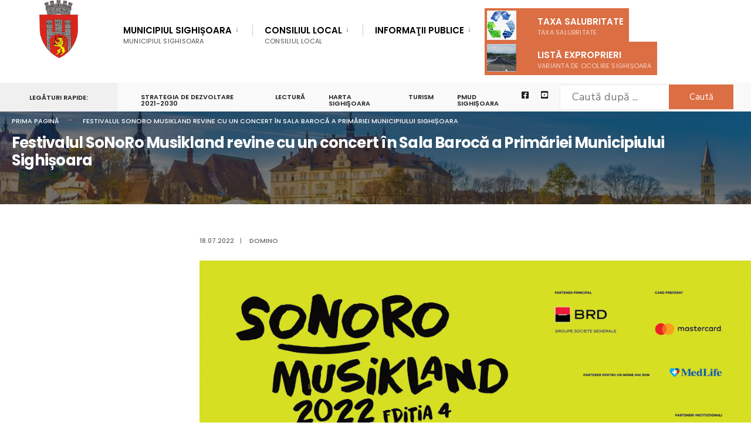

--- FILE ---
content_type: text/html; charset=UTF-8
request_url: https://primariasighisoara.ro/portal/mures/sighisoara/portal.nsf/pagini/festivalul+sonoro+musikland+revine+cu+un+concert+in+sala+baroca+a+primariei+municipiului+sighioara-00024B62
body_size: 8180
content:
<!DOCTYPE html>

<html lang="ro">
<head>
<script>/*if (location.protocol == 'http:') location.href = 'https://' + location.host + location.pathname + location.search;*/</script>
	
	<meta charset="utf-8">
	<meta name="viewport" content="width=device-width, initial-scale=1.0, minimum-scale=1.0, maximum-scale=1.0, user-scalable=no, shrink-to-fit=no">
	<meta http-equiv="X-UA-Compatible" content="IE=edge">
	<link rel="manifest" href="/portal/mures/sighisoara/portal.nsf/manifest.webmanifest?Open&_=Portal">
	<title>Festivalul SoNoRo Musikland revine cu un concert în Sala Barocă a Primăriei Municipiului Sighișoara</title>	
<link href="/assets/theme/citygov/style.min.css" rel="stylesheet">
<link href="/assets/theme/citygov/style-mobile.css" rel="stylesheet">
<link href="/assets/theme/citygov/elementor.css" rel="stylesheet">
<link rel='stylesheet' id='opensans-googlefont-css' href='//fonts.googleapis.com/css?family=Open+Sans%3A400&ver=5.5.1'
    type='text/css' media='all' />
<link rel="preload" as="style"
    href="https://fonts.googleapis.com/css?family=Nunito Sans:200,300,400,600,700,800,900,200italic,300italic,400italic,600italic,700italic,800italic,900italic|Poppins:600,400,700,500&subset=latin&display=swap&ver=1600151592" />
<link rel="stylesheet"
    href="https://fonts.googleapis.com/css?family=Nunito Sans:200,300,400,600,700,800,900,200italic,300italic,400italic,600italic,700italic,800italic,900italic|Poppins:600,400,700,500&subset=latin&display=swap&ver=1600151592"
    media="print" onload="this.media='all'"><noscript>
    <link rel="stylesheet"
        href="https://fonts.googleapis.com/css?family=Nunito Sans:200,300,400,600,700,800,900,200italic,300italic,400italic,600italic,700italic,800italic,900italic|Poppins:600,400,700,500&subset=latin&display=swap&ver=1600151592" />
</noscript>
<link rel='stylesheet' id='google-fonts-1-css'
    href='https://fonts.googleapis.com/css?family=Roboto%3A100%2C100italic%2C200%2C200italic%2C300%2C300italic%2C400%2C400italic%2C500%2C500italic%2C600%2C600italic%2C700%2C700italic%2C800%2C800italic%2C900%2C900italic%7CRoboto+Slab%3A100%2C100italic%2C200%2C200italic%2C300%2C300italic%2C400%2C400italic%2C500%2C500italic%2C600%2C600italic%2C700%2C700italic%2C800%2C800italic%2C900%2C900italic%7CPoppins%3A100%2C100italic%2C200%2C200italic%2C300%2C300italic%2C400%2C400italic%2C500%2C500italic%2C600%2C600italic%2C700%2C700italic%2C800%2C800italic%2C900%2C900italic&ver=5.5.1'
    type='text/css' media='all' />

  

<link href="/portal/mures/sighisoara/portal.nsf/sobis.citygov.css?Open&_=f6a31586-a9be-4de0-a8b6-3eeb3a91c8a0" rel="stylesheet">
<link rel="stylesheet" href="/assets/vendor/@fortawesome/fontawesome-free/css/all.min.css" />

  

<script src="https://code.jquery.com/jquery-1.12.4.min.js" integrity="sha256-ZosEbRLbNQzLpnKIkEdrPv7lOy9C27hHQ+Xp8a4MxAQ=" crossorigin="anonymous"></script>
</head>
<body>
<main class="post-template post-template-template-left-sidebar single single-post postid-364 single-format-audio theme-citygov woocommerce-js elementor-default">    <div class="upper tmnf-sidebar-active header_default">        <div id="header" class="tranz">            <div class="container_head">                <a class="screen-reader-text ribbon skip-link" href="#content_start">Skip to content</a>                <div class="clearfix"></div>                                <div id="titles" class="tranz2">    <a class="logo" href="/portal/mures/sighisoara/portal.nsf">        <img class="tranz" src="/assets/theme/citygov/images/stema.png" alt="Sighisoara"/>    </a></div><div class="header-right for-menu">  <input type="checkbox" id="showmenu" aria-label="Open Menu">  <label for="showmenu" class="show-menu ribbon" tabindex="0">    <i class="fas fa-bars"></i>    <span>Menu</span>  </label>  <nav id="navigation" class="rad tranz" role="navigation" aria-label="Main Menu">    <ul id="main-nav" class="nav" role="menubar">        <li class=" menu-item menu-item-type-post_type menu-item-object-page menu-item-has-children menu-item-5514">        <a href="/portal/mures/sighisoara/portal.nsf/pagini/municipiul+sighioara-00000E02" target="_self"  id="E02">                          Municipiul Sighișoara          <span class="menu-item-description">Municipiul Sighisoara</span>        </a>                <ul class="sub-menu">                        <li class="menu-item menu-item-type-post_type menu-item-object-page ">              <a target="_self" href="/portal/mures/sighisoara/portal.nsf/pagini/primar-00000E36">Primar</a>            </li>                        <li class="menu-item menu-item-type-post_type menu-item-object-page ">              <a target="_self" href="/portal/mures/sighisoara/portal.nsf/pagini/alegeri+prezideniale+2025-00038FF2"> Alegeri prezidențiale 2025</a>            </li>                        <li class="menu-item menu-item-type-post_type menu-item-object-page ">              <a target="_self" href="/portal/mures/sighisoara/portal.nsf/pagini/servicii+publice-00001C8E">SERVICII PUBLICE</a>            </li>                        <li class="menu-item menu-item-type-post_type menu-item-object-page ">              <a target="_self" href="/portal/mures/sighisoara/portal.nsf/pagini/integritate+instituionala-0002B20E"> Integritate instituțională</a>            </li>                        <li class="menu-item menu-item-type-post_type menu-item-object-page ">              <a target="_self" href="/portal/mures/sighisoara/portal.nsf/pagini/unitati+subordonate-00001E52">UNITĂŢI SUBORDONATE</a>            </li>                        <li class="menu-item menu-item-type-post_type menu-item-object-page ">              <a target="_self" href="/portal/mures/sighisoara/portal.nsf/pagini/aparatul+propriu+al+primarului-00000D3E">APARATUL PROPRIU AL PRIMARULUI</a>            </li>                        <li class="menu-item menu-item-type-post_type menu-item-object-page ">              <a target="_self" href="/portal/mures/sighisoara/portal.nsf/pagini/transparenta+decizionala-00000FB2">Transparenţa decizională</a>            </li>                        <li class="menu-item menu-item-type-post_type menu-item-object-page ">              <a target="_self" href="/portal/mures/sighisoara/portal.nsf/pagini/finantari+nerambursabile-000031F6">Finantari nerambursabile</a>            </li>                        <li class="menu-item menu-item-type-post_type menu-item-object-page ">              <a target="_self" href="/portal/mures/sighisoara/portal.nsf/pagini/achizitii+publice-0000313A">Achizitii publice</a>            </li>                        <li class="menu-item menu-item-type-post_type menu-item-object-page ">              <a target="_self" href="/portal/mures/sighisoara/portal.nsf/pagini/cheltuieli+publice-00020262">Cheltuieli publice</a>            </li>                        <li class="menu-item menu-item-type-post_type menu-item-object-page ">              <a target="_self" href="/portal/mures/sighisoara/portal.nsf/pagini/contracte+atribuite+in+baza+normei+interne+art+31+din+legea+nr+982016-0000460E">Contracte atribuite in baza Normei interne, art. 31 din Legea nr. 98/2016</a>            </li>                        <li class="menu-item menu-item-type-post_type menu-item-object-page ">              <a target="_self" href="/portal/mures/sighisoara/portal.nsf/pagini/economie-00000E06">Economie</a>            </li>                        <li class="menu-item menu-item-type-post_type menu-item-object-page ">              <a target="_self" href="/portal/mures/sighisoara/portal.nsf/pagini/cultura-0000108E">Cultura</a>            </li>                        <li class="menu-item menu-item-type-post_type menu-item-object-page ">              <a target="_self" href="/portal/mures/sighisoara/portal.nsf/pagini/festivaluri-00000DA2">Festivaluri</a>            </li>                        <li class="menu-item menu-item-type-post_type menu-item-object-page ">              <a target="_self" href="/portal/mures/sighisoara/portal.nsf/pagini/clubul+sportiv+municipal+sighioara-0000BC0E">Clubul Sportiv Municipal Sighișoara</a>            </li>                        <li class="menu-item menu-item-type-post_type menu-item-object-page ">              <a target="_self" href="/portal/mures/sighisoara/portal.nsf/pagini/educatie-00001B42">Educaţie</a>            </li>                        <li class="menu-item menu-item-type-post_type menu-item-object-page ">              <a target="_self" href="/portal/mures/sighisoara/portal.nsf/pagini/simplificare+administrativa+extinsa-0001540E">Simplificare administrativă extinsă </a>            </li>                        <li class="menu-item menu-item-type-post_type menu-item-object-page ">              <a target="_self" href="/portal/mures/sighisoara/portal.nsf/pagini/relatii+internationale-0000340A">Relaţii internaţionale</a>            </li>                        <li class="menu-item menu-item-type-post_type menu-item-object-page ">              <a target="_self" href="/portal/mures/sighisoara/portal.nsf/pagini/strategia+naionala+anticorupie+20212025-0002350A">Strategia națională anticorupție 2021-2025</a>            </li>                        <li class="menu-item menu-item-type-post_type menu-item-object-page ">              <a target="_self" href="/portal/mures/sighisoara/portal.nsf/pagini/regulamente-0001E122">Regulamente</a>            </li>                        <li class="menu-item menu-item-type-post_type menu-item-object-page ">              <a target="_blank" href="http://whc.unesco.org/en/decisions/1710">Patrimoniu UNESCO</a>            </li>                        <li class="menu-item menu-item-type-post_type menu-item-object-page ">              <a target="_self" href="https://primariasighisoara.ro/portal/mures/sighisoara/portal.nsf/pagini/buget+local-00001F4E">Buget Local</a>            </li>                        <li class="menu-item menu-item-type-post_type menu-item-object-page ">              <a target="_self" href="/portal/mures/sighisoara/portal.nsf/pagini/intreprinderi+publice-0002CB7E">Intreprinderi publice</a>            </li>                        <li class="menu-item menu-item-type-post_type menu-item-object-page ">              <a target="_self" href="/portal/mures/sighisoara/portal.nsf/pagini/arhiva+alegeri+2024-00038FEA">ARHIVA ALEGERI 2024</a>            </li>                    </ul>            </li>        <li class=" menu-item menu-item-type-post_type menu-item-object-page menu-item-has-children menu-item-5514">        <a href="/portal/mures/sighisoara/portal.nsf/pagini/consiliul+local-00000E0E" target="_self"  id="E0E">                          Consiliul Local          <span class="menu-item-description">Consiliul Local</span>        </a>                <ul class="sub-menu">                        <li class="menu-item menu-item-type-post_type menu-item-object-page ">              <a target="_self" href="/portal/mures/sighisoara/portal.nsf/pagini/regulament+de+organizare+si+functionare-00005672">Regulament de Organizare si Functionare</a>            </li>                        <li class="menu-item menu-item-type-post_type menu-item-object-page ">              <a target="_self" href="/portal/mures/sighisoara/portal.nsf/pagini/sedinte-0000102A">Sedinte</a>            </li>                        <li class="menu-item menu-item-type-post_type menu-item-object-page ">              <a target="_self" href="/portal/mures/sighisoara/portal.nsf/pagini/audiente+comisii-00001E8E">Audienţe comisii</a>            </li>                        <li class="menu-item menu-item-type-post_type menu-item-object-page ">              <a target="_self" href="/portal/mures/sighisoara/portal.nsf/pagini/componenta-0003630A"> Componenţa</a>            </li>                        <li class="menu-item menu-item-type-post_type menu-item-object-page ">              <a target="_self" href="/portal/mures/sighisoara/portal.nsf/pagini/hotarari-0000198E">Hotărâri</a>            </li>                        <li class="menu-item menu-item-type-post_type menu-item-object-page ">              <a target="_self" href="/portal/mures/sighisoara/portal.nsf/pagini/atributii-00001E2A">Atribuţii</a>            </li>                        <li class="menu-item menu-item-type-post_type menu-item-object-page ">              <a target="_self" href="/portal/mures/sighisoara/portal.nsf/pagini/rapoarte+de+activitate+consilieri-00003276">Rapoarte de activitate consilieri</a>            </li>                        <li class="menu-item menu-item-type-post_type menu-item-object-page ">              <a target="_self" href="/portal/mures/sighisoara/portal.nsf/pagini/comisii+de+specialitate-000028AE">Comisii de Specialitate</a>            </li>                        <li class="menu-item menu-item-type-post_type menu-item-object-page ">              <a target="_self" href="/portal/mures/sighisoara/portal.nsf/pagini/declaratii+avere+i+interese-000010E2">Declaratii avere și interese</a>            </li>                        <li class="menu-item menu-item-type-post_type menu-item-object-page ">              <a target="_self" href="/portal/mures/sighisoara/portal.nsf/pagini/anexe+hotarari-0000316E">Anexe hotarari</a>            </li>                        <li class="menu-item menu-item-type-post_type menu-item-object-page ">              <a target="_self" href="/portal/mures/sighisoara/portal.nsf/pagini/club+sportiv+municipal+sighoara-0001128E">Club Sportiv Municipal Sighșoara</a>            </li>                        <li class="menu-item menu-item-type-post_type menu-item-object-page ">              <a target="_self" href="/portal/mures/sighisoara/portal.nsf/pagini/directia+de+asistenta+sociala-00002242">Directia de Asistenta Sociala</a>            </li>                    </ul>            </li>        <li class=" menu-item menu-item-type-post_type menu-item-object-page menu-item-has-children menu-item-5514">        <a href="/portal/mures/sighisoara/portal.nsf/pagini/informatii+publice-00000C06" target="_self"  id="C06">                          Informaţii Publice          <span class="menu-item-description"></span>        </a>                <ul class="sub-menu">                        <li class="menu-item menu-item-type-post_type menu-item-object-page ">              <a target="_self" href="/portal/mures/sighisoara/portal.nsf/pagini/asociatii+de+proprietari-0001633A">ASOCIATII DE PROPRIETARI</a>            </li>                        <li class="menu-item menu-item-type-post_type menu-item-object-page ">              <a target="_self" href="/portal/mures/sighisoara/portal.nsf/pagini/strategia+de+dezvoltare+20212030-0001D29E">STRATEGIA DE DEZVOLTARE 2021-2030</a>            </li>                        <li class="menu-item menu-item-type-post_type menu-item-object-page ">              <a target="_self" href="/portal/mures/sighisoara/portal.nsf/pagini/proiecte+pnrr-00029676">PROIECTE PNRR</a>            </li>                        <li class="menu-item menu-item-type-post_type menu-item-object-page ">              <a target="_self" href="/portal/mures/sighisoara/portal.nsf/pagini/proiect+regio+centru-0003636A">PROIECT REGIO CENTRU</a>            </li>                        <li class="menu-item menu-item-type-post_type menu-item-object-page ">              <a target="_self" href="/portal/mures/sighisoara/portal.nsf/pagini/taxa+de+salubritate-00027802">Taxa de salubritate</a>            </li>                        <li class="menu-item menu-item-type-post_type menu-item-object-page ">              <a target="_self" href="/portal/mures/sighisoara/portal.nsf/pagini/registrul+agricol-0001C802">REGISTRUL AGRICOL</a>            </li>                        <li class="menu-item menu-item-type-post_type menu-item-object-page ">              <a target="_self" href="/portal/mures/sighisoara/portal.nsf/pagini/buget+local-00001F4E">Buget local</a>            </li>                        <li class="menu-item menu-item-type-post_type menu-item-object-page ">              <a target="_self" href="/portal/mures/sighisoara/portal.nsf/pagini/cereri+apia-0000102E">Cereri APIA</a>            </li>                        <li class="menu-item menu-item-type-post_type menu-item-object-page ">              <a target="_self" href="/portal/mures/sighisoara/portal.nsf/pagini/autorizaii+transport+funerar-0000D926">Autorizații Transport Funerar</a>            </li>                        <li class="menu-item menu-item-type-post_type menu-item-object-page ">              <a target="_self" href="/portal/mures/sighisoara/portal.nsf/pagini/autorizatii+taxi-0000BACE">AUTORIZAŢII TAXI</a>            </li>                        <li class="menu-item menu-item-type-post_type menu-item-object-page ">              <a target="_self" href="/portal/mures/sighisoara/portal.nsf/pagini/angajari-0000282E">ANGAJĂRI</a>            </li>                        <li class="menu-item menu-item-type-post_type menu-item-object-page ">              <a target="_self" href="/portal/mures/sighisoara/portal.nsf/pagini/transparenta+veniturilor+salariale+conform+art+33+din+legea+1532017-00019B42"> Transparenta veniturilor salariale conform art. 33 din Legea 153/2017</a>            </li>                        <li class="menu-item menu-item-type-post_type menu-item-object-page ">              <a target="_self" href="/portal/mures/sighisoara/portal.nsf/pagini/date+cu+caracter+personal-0000CA9A">Date cu caracter personal</a>            </li>                        <li class="menu-item menu-item-type-post_type menu-item-object-page ">              <a target="_self" href="/portal/mures/sighisoara/portal.nsf/pagini/cont+unic+plai+amenzi-0000F3C2">Cont unic plăți amenzi</a>            </li>                        <li class="menu-item menu-item-type-post_type menu-item-object-page ">              <a target="_self" href="/portal/mures/sighisoara/portal.nsf/pagini/colectori+ambalaje+autorizai-000103B6">Colectori Ambalaje Autorizați </a>            </li>                        <li class="menu-item menu-item-type-post_type menu-item-object-page ">              <a target="_self" href="/portal/mures/sighisoara/portal.nsf/pagini/centralizatorul+achiziiilor+publice+i+contracte+peste+5000+euro-00005772">Centralizatorul achizițiilor publice și contracte peste 5000 Euro</a>            </li>                        <li class="menu-item menu-item-type-post_type menu-item-object-page ">              <a target="_self" href="/portal/mures/sighisoara/portal.nsf/pagini/urbanism-000185B6">Urbanism</a>            </li>                        <li class="menu-item menu-item-type-post_type menu-item-object-page ">              <a target="_self" href="/portal/mures/sighisoara/portal.nsf/pagini/comunicare+interinstituionala-00001AEA">Comunicare interinstituțională</a>            </li>                        <li class="menu-item menu-item-type-post_type menu-item-object-page ">              <a target="_self" href="/portal/mures/sighisoara/portal.nsf/pagini/formular+plf-0001F1DE">Formular PLF</a>            </li>                        <li class="menu-item menu-item-type-post_type menu-item-object-page ">              <a target="_self" href="/portal/mures/sighisoara/portal.nsf/pagini/servicii+electronice-00000D62">Servicii electronice</a>            </li>                        <li class="menu-item menu-item-type-post_type menu-item-object-page ">              <a target="_self" href="/portal/mures/sighisoara/portal.nsf/pagini/locuinte+anl+si+fond+locativ-0001634E">LOCUINTE ANL SI FOND LOCATIV</a>            </li>                        <li class="menu-item menu-item-type-post_type menu-item-object-page ">              <a target="_self" href="/portal/mures/sighisoara/portal.nsf/pagini/ucraina-00022122">Ucraina</a>            </li>                        <li class="menu-item menu-item-type-post_type menu-item-object-page ">              <a target="_self" href="/portal/mures/sighisoara/portal.nsf/pagini/declaratie+privind+accesibilitate-0002C342">Declaratie  privind accesibilitate</a>            </li>                        <li class="menu-item menu-item-type-post_type menu-item-object-page ">              <a target="_self" href="/portal/mures/sighisoara/portal.nsf/pagini/coduri+qr-0003564A">Coduri QR </a>            </li>                    </ul>            </li>        <li class="special menu-item menu-item-type-post_type menu-item-object-page  menu-item-5514">        <a href="/portal/mures/sighisoara/portal.nsf/pagini/taxa+de+salubritate-00027802" target="_self"  id="277FE">                <img style="width:50px" class="section-icon" src="/assets/icons/ts.jpg" />                          Taxa salubritate          <span class="menu-item-description">taxa salubritate</span>        </a>            </li>        <li class="special menu-item menu-item-type-post_type menu-item-object-page  menu-item-5514">        <a href="https://primariasighisoara.ro/portal/mures/sighisoara/portal.nsf/atasament/17234137D666EC5AC2258B97002B708A/$FILE/Decizie%20de%20Expropriere.pdf" target="_self"  id="354C6">                <img style="width:50px" class="section-icon" src="/assets/icons/v3.jpg" />                          Listă exproprieri          <span class="menu-item-description">Varianta de ocolire Sighișoara</span>        </a>            </li>    </ul><ul id="main-nav" class="nav nav-special" role="menubar">    </ul>  </nav></div><div class="clearfix"></div><div id="bottombar" class="bottomnav tranz" role="navigation" aria-label="Quick Links">  <p class="menu_label">Legături rapide:</p>  <div class="header-right">    <ul id="add-nav" class="nav">    <li class="menu-item menu-item-type-post_type menu-item-object-page menu-item-5541">        <a href="/portal/mures/sighisoara/portal.nsf/pagini/strategia+de+dezvoltare+20212030-0001D29E" target="_self"  id="1D29E">STRATEGIA DE DEZVOLTARE 2021-2030</a>    <li class="menu-item menu-item-type-post_type menu-item-object-page menu-item-5541">        <a href="https://primariasighisoara.ro/portal/mures/sighisoara/portal.nsf/pagini/accesibilitate+prin+lectura-0003BAAA" target="_self"  id="3BAB2">LECTURĂ</a>    <li class="menu-item menu-item-type-post_type menu-item-object-page menu-item-5541">        <a href="http://sighisoara-city.map2web.eu/" target="_blank"  id="1E12">Harta Sighişoara</a>    <li class="menu-item menu-item-type-post_type menu-item-object-page menu-item-5541">        <a href="/portal/mures/sighisoara/portal.nsf/pagini/turism-00000D96" target="_self"  id="D96">Turism </a>    <li class="menu-item menu-item-type-post_type menu-item-object-page menu-item-5541">        <a href="/portal/mures/sighisoara/portal.nsf/pagini/pmud+sighioara-000238AE" target="_blank"  id="238AE">PMUD Sighișoara</a>  </ul><ul class="social-menu tranz">    <li class="sprite-facebook">    <a href="https://www.facebook.com/Municipiul-Sighisoara-1941484399432341" target="_blank">      <i class="fab fa-facebook-square fa-3x"></i>      <span>Facebook</span>    </a>  </li>    <li class="sprite-facebook">    <a href="http://www.youtube.com/channel/UCZ9vf9N4lqtk69EyQjhiEEQ" target="_blank">      <i class="fab fa-youtube-square fa-3x"></i>      <span>YouTube</span>    </a>  </li>  </ul><ul class="social-menu tranz">       <li class="search-item">	 <label for="search-form-5e4e3dc9235c9"><span class="screen-reader-text">Caută după:</span></label>	 <input id="search-form-5e4e3dc9235c9" type="text" name="s" class="s p-border" size="30" value="" placeholder="Caută după ...">	 	 <button class="searchSubmit ribbon" onclick="location.href = '/portal/mures/sighisoara/portal.nsf/pagini/cautare?Open&amp;Query='+ $('input[name=s]').val()">Caută</button>	</li></ul>  </div></div>                            </div>        </div>        <div class="wrapper p-border">            <div class="page-header">                <img width="1500" height="650" src="/assets/theme/citygov/images/crumb.jpg" class="standard grayscale grayscale-fade wp-post-image" alt="" />                <div class="container">                    <div class="main-breadcrumbs">    <span class="crumb"><a href="/">Prima pagină</a></span>                                <span class="crumb"><a href="/portal/mures/sighisoara/portal.nsf/pagini/festivalul+sonoro+musikland+revine+cu+un+concert+in+sala+baroca+a+primariei+municipiului+sighioara-00024B62">Festivalul SoNoRo Musikland revine cu un concert în Sala Barocă a Primăriei Municipiului Sighișoara</a> </span>        </div>                      <h1 itemprop="headline" class="entry-title">Festivalul SoNoRo Musikland revine cu un concert în Sala Barocă a Primăriei Municipiului Sighișoara</h1>                </div>            </div>            <div class="container_alt post tmnf_page">                <div id="core" class="postbar postbarLeft">                    <div id="content_start" class="tmnf_anchor"></div>                                        <div id="content" class="eightcol first">                        <div class="item_inn p-border post-364 post type-post status-publish format-audio has-post-thumbnail hentry category-town-news tag-forest tag-macro tag-post-formats post_format-post-format-audio">                        <div class="meta-single p-border">  <p class="meta meta_full ">    <span class="post-date">18.07.2022<span class="divider">|</span></span>    <span class="author">Domino</span>  </p></div><div class="clearfix"></div><div class="entry">               <img src="4A3BD861A5DC5372C225888300377F81/$FILE/SoNoRo Musikland.jpg" alt="Festivalul SoNoRo Musikland revine cu un concert în Sala Barocă a Primăriei Municipiului Sighișoara">                        <p align="center">&nbsp;</p><p align="center"><a name="_Hlk77850111"><strong>Festivalul SoNoRo Musikland </strong></a><strong>revine cu un concert &icirc;n Sala Barocă a Primăriei Municipiului Sighișoara</strong></p><p>&nbsp;</p><p><a name="_Hlk77849843"><em>&Icirc;n al doilea an consecutiv, Festivalul SoNoRo Musikland revine &icirc;n Sala Barocă a Primăriei Municipiului Sighișoara &ndash; vineri, 29 iulie 2022, ora 18:00. Accesul este liber, &icirc;n baza unei rezervări pe https://musikland.sonoro.ro/.</em></a></p><p>Cea de-a IV-a ediție a Festivalului SoNoRo Musikland se desfășoară &icirc;n perioada 22-31 iulie 2022 și continuă să aducă &icirc;n atenția publicului, ca destinații culturale, orașele Brașov și Sighișoara, dar și c&acirc;teva sate pitorești din Transilvania, unele dintre ele aparțin&acirc;nd patrimoniului universal celebrat la nivel internațional: Prejmer, Hălchiu, Criț, Meșendorf, Viscri și Prod.</p><p>&Icirc;n cadrul Festivalului SoNoRo Musikland concertele sunt susținute &icirc;n biserici fortificate săsești și case care au intrat &icirc;n circuitul turistic din zona Transilvaniei.&nbsp; Aceste case reprezintă moștenirea saxonă a vechilor locuințe țărănești, cu elementele de arhitectură care au fost integrate armonios &icirc;n structura modernă a noilor spații.<a name="_Hlk77850162"></a></p><p>Impozanta clădire ce adăpostește azi <strong>Primăria Sighișoarei</strong> a fost edificată &icirc;ntre anii 1886-1888, pe amplasamentul unei vechi mănăstiri dominicane. Clădirea impunătoare, care a avut de la bun &icirc;nceput un scop administrativ &ndash; fiind numită Palatul Comitatului T&acirc;rnava Mare &ndash;, este construită &icirc;n stil neorenascentist. Sala Barocă a Primăriei Sighișoara are și astăzi un rol central &icirc;n viața culturală a orașului, aici av&acirc;nd loc multe evenimente notabile, de la concerte de cameră sau conferințe p&acirc;nă la &icirc;nt&acirc;lniri cu scriitori celebri.</p><p>&bdquo;Bine v-am regăsit la o nouă ediție a festivalului nostru, care crește precum Făt-Frumos din poveste! Nici nu ar putea fi altfel, căci zona Transilvaniei, cu un istoric impresionant și de o frumusețe desăv&acirc;rșită, ne-a primit cu brațele deschise și este din nou pregătită pentru o ediție plină de muzică, &icirc;n locuri excepționale, care merită descoperite și incluse pe harta călătoriilor culturale.</p><p>&Icirc;n acest an revenim cu un nou concert &icirc;n splendida Sală Barocă a Primăriei Municipiului Sighișoara, unde sperăm să ne re&icirc;nt&acirc;lnim cu mulți iubitori ai muzicii clasice!&rdquo; &ndash; declară Răzvan Popovici, directorul Festivalului SoNoRo Musikland.</p><p>&nbsp;</p><p>&Icirc;n program:</p><p><strong>Wolfgang Amadeus Mozart</strong> (1756 &ndash; 1791), Cvartet cu pian &icirc;n Mi Bemol Major, nr. 2, K.493;</p><p><strong>Richard Strauss</strong> (1864 &ndash; 1949), Sonata pentru violoncel și pian &icirc;n Fa Major, opus 6;</p><p><strong>Robert Schumann</strong> (1810 &ndash; 1856), Cvintet cu pian &icirc;n Mi Bemol Major, opus 44.</p><p>Printre <strong>muzicienii</strong> care vor interpreta &icirc;n cadrul concertului &bdquo;Freude &ndash; Bucurie&rdquo; se numără violoniștii Nicolas Dautricourt, Cl&eacute;mence de Forceville și Jes&uacute;s Reina, violiștii Răzvan Popovici și Liisa Randalu, violonceliștii Justus Grimm și Benedict Kl&ouml;ckner și pianiștii Diana Ketler și Gustavo Carvalho.</p><p>&bdquo;Muzica este parte din viața noastră, și mai mult, parte din identitatea noastră! Avem nevoie de muzică &icirc;n toate momentele importante, pentru a sărbători victoriile și veștile bune; tot muzica ne vine &icirc;n ajutor c&acirc;nd avem nevoie de mai mult curaj sau de mai mult calm. SoNoRo Musikland creează un spațiu &icirc;n care muzica devine parte din momentele de explorare ale satelor și orașelor din ținutul Transilvaniei.</p><p>Pentru noi, oamenii din BRD, muzica clasică este un simbol pentru angajament, diversitate, armonie colectivă, dar mai mult dec&acirc;t orice, este un simbol al generozității și al felului &icirc;n care &icirc;mpărtășim cu alții momente unice. SoNoRo Musikland este un astfel de moment și ne dorim sa ne &icirc;nt&acirc;lnim cu c&acirc;t mai mulți dintre dumneavoastră la concertele din această vară&rdquo;, a spus Flavia Popa, Secretar General al BRD Groupe Soci&eacute;t&eacute; G&eacute;n&eacute;rale.</p><p>&nbsp;</p><p><a name="_Hlk77850194"><strong>Accesul la concerte este liber și se face pe bază de invitație sau rezervare.</strong></a></p><p><strong>Rezervările se fac pe </strong><a href="https://musikland.sonoro.ro/"><strong>https://musikland.sonoro.ro/</strong></a><strong>, &icirc;n pagina concertului &bdquo;Freude &ndash; Bucurie&rdquo;.</strong></p><p>&nbsp;</p><p align="center"><strong>*****</strong></p><p><strong>Partener principal</strong>: BRD &ndash; Groupe Soci&eacute;t&eacute; G&eacute;n&eacute;rale</p><p><a name="_Hlk107843994"><strong>Card preferat</strong></a>: Mastercard</p><p><strong>Partener pentru un m&acirc;ine mai bun:</strong> MedLife</p><p><strong>Sponsor</strong>i: ICCO, Artegianale, Illy, Avincis</p><p><strong>Parteneri instituționali</strong>: <a name="_Hlk107999314">Institutul Cultural Rom&acirc;n, Institutul Cervantes</a>, Siebenb&uuml;rgischen Kultursommer</p><p><strong>Parteneri</strong>: Filarmonica Brașov, TAMTAM, Primăria Municipiului Brașov, Grano, Beyond Dracula, Meșendorf Gasthaus, Viscri 125, Cross Country Farm, Meșendorf 65, Biserica Evanghelică C.A. din Rom&acirc;nia &ndash; Consistoriul Districtual Brașov, Fundația Michael Schmidt, Librăriile Humanitas, Cărturești, Fundația Calea Victoriei, Colinele Transilvaniei, Hotel Ambient, Brasserie Luther, Mood Club &amp; Lounge, Autonom</p><p><strong>Gazde</strong>: HUB 2068, Muzeul Județean de Istorie Brașov, Bastionul Țesătorilor, Primăria Sighișoara, Conacul Helsdorf, Biserica Prejmer, Biserica Evanghelică Viscri</p><p><strong>Parteneri media</strong>: RFI Rom&acirc;nia, Radio Rom&acirc;nia Muzical, Radio Rom&acirc;nia Cultural, Zile și Nopți, Igloo, Zeppelin, Arhitectura, Ziarul Metropolis, The Institute, Capital, Evz.ro, Designist.ro, Promenada-culturala.ro, LiterNet.ro, IQads.ro, Festivalier, TIMPUL, Flawless.ro, Aiciastat.ro, Litera9.com, Media Image.&nbsp;</p><p>&nbsp;</p><p>&nbsp;</p><p>&nbsp;</p>  </div>                        </div>                                            </div>                </div>                                                <div id="sidebar" class="fourcol p-border">                    <div class="widgetable p-border">                                            </div>                </div>                                            </div>        </div>    </div>    </div>    </div>    <div class="clearfix"></div>    <div class="clearfix"></div>    <div id="footer">                <div class="clearfix"></div>    </div>     <div class="scrollTo_top ribbon"> <a title="Scroll to top" class="rad" href="">&uarr;</a></div>    </div>    </div></main><script>(function(d){var s = d.createElement("script");s.setAttribute("data-account", "JSs1sE55gd");s.setAttribute("src", "https://cdn.userway.org/widget.js");(d.body || d.head).appendChild(s);})(document)</script><noscript>Please ensure Javascript is enabled for purposes of <a href="https://userway.org">website accessibility</a></noscript>
<script type='text/javascript' src='/assets/theme/citygov/js/ownScript.js' id='citygov-ownscript-js'></script>
<script type='text/javascript' src='/assets/vendor/eleslider/js/owl.carousel.mind03b.js' id='owl.carousel-js'></script>
<script type='text/javascript' src='/assets/vendor/eleslider/js/owl.carousel.startd03b.js' id='owl.carousel.start-js'></script>
<script type='text/javascript' src='/portal/mures/sighisoara/portal.nsf/sobis.citygov.js?Open&_=f6a31586-a9be-4de0-a8b6-3eeb3a91c8a0'></script>

<!-- BEGIN PAGE LEVEL JS -->
  
<!-- END PAGE LEVEL JS -->


<!-- BEGIN PAGE LEVEL JS -->
  
<!-- END PAGE LEVEL JS -->

<!-- Google tag (gtag.js) -->
<script async src="https://www.googletagmanager.com/gtag/js?id=G-CC5NKFY88V"></script>
<script>
  window.dataLayer = window.dataLayer || [];
  function gtag(){dataLayer.push(arguments);}
  gtag('js', new Date());

  gtag('config', 'G-CC5NKFY88V');
</script>
</body>
</html>
